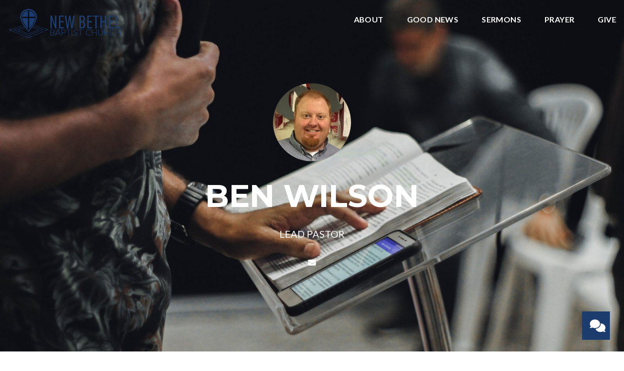

--- FILE ---
content_type: text/html; charset=UTF-8
request_url: https://newbethelbaptist.com/people/ben-wilson/
body_size: 9440
content:

<!DOCTYPE html><!--[if lt IE 7]> <html class="no-js lt-ie9 lt-ie8 lt-ie7" lang="en-US"> <![endif]--><!--[if IE 7]> <html class="no-js lt-ie9 lt-ie8" lang="en-US"> <![endif]--><!--[if IE 8]> <html class="no-js lt-ie9" lang="en-US"> <![endif]--><!--[if gt IE 8]><!--> <html class="no-js" lang="en-US"> <!--<![endif]--><head> <meta charset="utf-8"> <title>BEN WILSON | New Bethel Baptist Church</title> <meta name="viewport" content="width=device-width, initial-scale=1"> <link rel="profile" href="http://gmpg.org/xfn/11"> <link rel="pingback" href="https://newbethelbaptist.com/xmlrpc.php"> <link rel='dns-prefetch' href='//cdnjs.cloudflare.com'/><link rel='dns-prefetch' href='//nbbc.thechurchco.com'/><link rel='dns-prefetch' href='//s.w.org'/><link rel="alternate" type="application/rss+xml" title="New Bethel Baptist Church &raquo; BEN WILSON Person Feed" href="https://newbethelbaptist.com/people/ben-wilson/feed/"/> <script type="text/javascript">
			window._wpemojiSettings = {"baseUrl":"https:\/\/s.w.org\/images\/core\/emoji\/2.3\/72x72\/","ext":".png","svgUrl":"https:\/\/s.w.org\/images\/core\/emoji\/2.3\/svg\/","svgExt":".svg","source":{"wpemoji":"https:\/\/newbethelbaptist.com\/wp-includes\/js\/wp-emoji.js?ver=2.8.0","twemoji":"https:\/\/newbethelbaptist.com\/wp-includes\/js\/twemoji.js?ver=2.8.0"}};
			( function( window, document, settings ) {
	var src, ready, ii, tests;

	/*
	 * Create a canvas element for testing native browser support
	 * of emoji.
	 */
	var canvas = document.createElement( 'canvas' );
	var context = canvas.getContext && canvas.getContext( '2d' );

	/**
	 * Check if two sets of Emoji characters render the same.
	 *
	 * @param set1 array Set of Emoji characters.
	 * @param set2 array Set of Emoji characters.
	 * @returns {boolean} True if the two sets render the same.
	 */
	function emojiSetsRenderIdentically( set1, set2 ) {
		var stringFromCharCode = String.fromCharCode;

		// Cleanup from previous test.
		context.clearRect( 0, 0, canvas.width, canvas.height );
		context.fillText( stringFromCharCode.apply( this, set1 ), 0, 0 );
		var rendered1 = canvas.toDataURL();

		// Cleanup from previous test.
		context.clearRect( 0, 0, canvas.width, canvas.height );
		context.fillText( stringFromCharCode.apply( this, set2 ), 0, 0 );
		var rendered2 = canvas.toDataURL();

		return rendered1 === rendered2;
	}

	/**
	 * Detect if the browser supports rendering emoji or flag emoji. Flag emoji are a single glyph
	 * made of two characters, so some browsers (notably, Firefox OS X) don't support them.
	 *
	 * @since 4.2.0
	 *
	 * @param type {String} Whether to test for support of "flag" or "emoji".
	 * @return {Boolean} True if the browser can render emoji, false if it cannot.
	 */
	function browserSupportsEmoji( type ) {
		var isIdentical;

		if ( ! context || ! context.fillText ) {
			return false;
		}

		/*
		 * Chrome on OS X added native emoji rendering in M41. Unfortunately,
		 * it doesn't work when the font is bolder than 500 weight. So, we
		 * check for bold rendering support to avoid invisible emoji in Chrome.
		 */
		context.textBaseline = 'top';
		context.font = '600 32px Arial';

		switch ( type ) {
			case 'flag':
				/*
				 * Test for UN flag compatibility. This is the least supported of the letter locale flags,
				 * so gives us an easy test for full support.
				 *
				 * To test for support, we try to render it, and compare the rendering to how it would look if
				 * the browser doesn't render it correctly ([U] + [N]).
				 */
				isIdentical = emojiSetsRenderIdentically(
					[ 55356, 56826, 55356, 56819 ],
					[ 55356, 56826, 8203, 55356, 56819 ]
				);

				if ( isIdentical ) {
					return false;
				}

				/*
				 * Test for English flag compatibility. England is a country in the United Kingdom, it
				 * does not have a two letter locale code but rather an five letter sub-division code.
				 *
				 * To test for support, we try to render it, and compare the rendering to how it would look if
				 * the browser doesn't render it correctly (black flag emoji + [G] + [B] + [E] + [N] + [G]).
				 */
				isIdentical = emojiSetsRenderIdentically(
					[ 55356, 57332, 56128, 56423, 56128, 56418, 56128, 56421, 56128, 56430, 56128, 56423, 56128, 56447 ],
					[ 55356, 57332, 8203, 56128, 56423, 8203, 56128, 56418, 8203, 56128, 56421, 8203, 56128, 56430, 8203, 56128, 56423, 8203, 56128, 56447 ]
				);

				return ! isIdentical;
			case 'emoji':
				/*
				 * Emoji 5 has fairies of all genders.
				 *
				 * To test for support, try to render a new emoji (fairy, male), then compares
				 * it to how it would look if the browser doesn't render it correctly
				 * (fairy + male sign).
				 */
				isIdentical = emojiSetsRenderIdentically(
					[ 55358, 56794, 8205, 9794, 65039 ],
					[ 55358, 56794, 8203, 9794, 65039 ]
				);
				return ! isIdentical;
		}

		return false;
	}

	function addScript( src ) {
		var script = document.createElement( 'script' );

		script.src = src;
		script.defer = script.type = 'text/javascript';
		document.getElementsByTagName( 'head' )[0].appendChild( script );
	}

	tests = Array( 'flag', 'emoji' );

	settings.supports = {
		everything: true,
		everythingExceptFlag: true
	};

	for( ii = 0; ii < tests.length; ii++ ) {
		settings.supports[ tests[ ii ] ] = browserSupportsEmoji( tests[ ii ] );

		settings.supports.everything = settings.supports.everything && settings.supports[ tests[ ii ] ];

		if ( 'flag' !== tests[ ii ] ) {
			settings.supports.everythingExceptFlag = settings.supports.everythingExceptFlag && settings.supports[ tests[ ii ] ];
		}
	}

	settings.supports.everythingExceptFlag = settings.supports.everythingExceptFlag && ! settings.supports.flag;

	settings.DOMReady = false;
	settings.readyCallback = function() {
		settings.DOMReady = true;
	};

	if ( ! settings.supports.everything ) {
		ready = function() {
			settings.readyCallback();
		};

		if ( document.addEventListener ) {
			document.addEventListener( 'DOMContentLoaded', ready, false );
			window.addEventListener( 'load', ready, false );
		} else {
			window.attachEvent( 'onload', ready );
			document.attachEvent( 'onreadystatechange', function() {
				if ( 'complete' === document.readyState ) {
					settings.readyCallback();
				}
			} );
		}

		src = settings.source || {};

		if ( src.concatemoji ) {
			addScript( src.concatemoji );
		} else if ( src.wpemoji && src.twemoji ) {
			addScript( src.twemoji );
			addScript( src.wpemoji );
		}
	}

} )( window, document, window._wpemojiSettings );
		</script> <style type="text/css">img.wp-smiley,img.emoji { display: inline !important; border: none !important; box-shadow: none !important; height: 1em !important; width: 1em !important; margin: 0 .07em !important; vertical-align: -0.1em !important; background: none !important; padding: 0 !important;}</style><link rel='stylesheet' id='thechurchco-theme-css' href='https://newbethelbaptist.com/wp-content/themes/church-emphasis/assets/dist/css/site.min.css?ver=2.0.8' type='text/css' media='all'/><script type='text/javascript' src='https://v1staticassets.thechurchco.com/includes/js/jquery/jquery.js?ver=1.12.4'></script><script type='text/javascript' src='https://v1staticassets.thechurchco.com/includes/js/jquery/jquery-migrate.js?ver=1.4.1'></script><script type='text/javascript' src='https://newbethelbaptist.com/wp-content/themes/church-emphasis/assets/dist/js/modernizr.min.js?ver=2.8.3'></script><link rel='https://api.w.org/' href='https://newbethelbaptist.com/wp-json/'/><link rel="EditURI" type="application/rsd+xml" title="RSD" href="https://newbethelbaptist.com/xmlrpc.php?rsd"/><link rel="wlwmanifest" type="application/wlwmanifest+xml" href="https://newbethelbaptist.com/wp-includes/wlwmanifest.xml"/> <meta name="generator" content="THECHURCHCO 2.8.0"><link href='https://fonts.googleapis.com/css?family=Montserrat:400,700|Lato:400,700,300' rel='stylesheet' type='text/css'><link rel="stylesheet" id="thechurchco-customizer-css" href="/api/v1/branding.css?v=1.42" type="text/css" media="all"/><meta name="robots" content="noodp"/><meta property="og:image" content="https://thechurchco-production.s3.amazonaws.com/uploads/sites/2859/2023/05/Icon-White-with-Blue-Background.png"><meta property="og:title" content=" | New Bethel Baptist Church"><meta property="og:description" content="To Know Christ And Make Him Known"><meta property="og:site_name" content="New Bethel Baptist Church"><meta property="og:type" content="website"/><meta name="twitter:card" content="summary"/><meta name="twitter:description" content="To Know Christ And Make Him Known"/><meta name="twitter:title" content=" | New Bethel Baptist Church"/><meta name="twitter:image" content="https://thechurchco-production.s3.amazonaws.com/uploads/sites/2859/2023/05/Icon-White-with-Blue-Background.png"/> <script>

			(function(i,s,o,g,r,a,m){i['GoogleAnalyticsObject']=r;i[r]=i[r]||function(){
				(i[r].q=i[r].q||[]).push(arguments)},i[r].l=1*new Date();a=s.createElement(o),
				m=s.getElementsByTagName(o)[0];a.async=1;a.src=g;m.parentNode.insertBefore(a,m)
			})(window,document,'script','//www.google-analytics.com/analytics.js','ga');

			// This Site
							ga('create', "UA-189462557-1", 'auto');
				ga('send', 'pageview');
						
			
			// Global Tracking
			ga('create', "UA-73740581-4", {'name':'global'});
			ga('global.send', 'pageview');

		</script> <script async src="https://www.googletagmanager.com/gtag/js?id=G-XH16RT9B1H"></script> <script>
		window.dataLayer = window.dataLayer || [];
		function gtag(){dataLayer.push(arguments);}
		gtag('js', new Date());
		gtag('config', 'G-XH16RT9B1H',{'groups':'globaltracking'});
				</script> <script>

        var thechurchcoRecaptchas = [];

        // Recaptcha: Ninja
        var thechurchcoRecaptchaOnLoadCallback = function(){

            var $ = jQuery;
            var recaptchas = {};
            var rID = 0; 

            // Get All Ninja Forms

            $('.ninja-forms-cont').each(function(index){
                
                

                rID++;

                // Scope Form
                var $form = $(this);
                var form_id = $form.context.id+'_'+rID;

                // Tracking
                var tracking = $form.closest('[data-form-tracker]').attr('data-form-tracker');
               
                // Create Container
                var $container = $('<div class="field-wrap" data-tcc-google-recaptcha><div id="'+form_id+'_recaptcha">---RECAPTCHA---</div></div>');

                // Get Submit
                var $submitWrap = $form.find('.submit-wrap');

                // Check if we are in an Iframe or not.
                // Recaptchas don't work well in iFrames so we aren't going to use them.
                if ( self !== top ) {
                    // We need to pass the recaptcha check though so lets fake an answer.
                    var $fakeRecapcha = $('<input type="hidden" name="g-recaptcha-response" value="bypassrecaptcha" />');
                    $fakeRecapcha.insertBefore($submitWrap);
                    return;
                }


                // Insert
                $container.insertBefore($submitWrap)

                // Convert to ReCaptcha
                var wigdet = grecaptcha.render(form_id+'_recaptcha', {
                    'sitekey' : '6LdOFbYUAAAAANCAQ3n-0fCDwDEKpbUTRDCM1QBt',
                });

                thechurchcoRecaptchas.push(wigdet);

                // Clear Captcha on Submit
                $submitWrap.find('[type="submit"]').on('click',function(e){

                    // Track
                    var args = { 'send_to': 'globaltracking' }
                    if(tracking) {
                        gtag('event', tracking, {});
                        gtag('event', tracking, args);
                    }


                    // Reset
                    setTimeout(function(){
                        for(var i=0; i < thechurchcoRecaptchas.length; i++){
                            grecaptcha.reset(thechurchcoRecaptchas[i]);
                        }
                    },5000);
                })

            });

            // Signup Form.
            // if(window.Signup) window.Signup.setupGoogleRecaptcha();

        }

    </script> <link rel="icon" href="https://res.cloudinary.com/thechurchcoproduction/image/fetch/f_auto/https://thechurchco-production.s3.amazonaws.com/uploads/sites/2859/2023/05/cropped-Icon-White-with-Blue-Background-2-32x32.png" sizes="32x32"/><link rel="icon" href="https://res.cloudinary.com/thechurchcoproduction/image/fetch/f_auto/https://thechurchco-production.s3.amazonaws.com/uploads/sites/2859/2023/05/cropped-Icon-White-with-Blue-Background-2-192x192.png" sizes="192x192"/><link rel="apple-touch-icon-precomposed" href="https://res.cloudinary.com/thechurchcoproduction/image/fetch/f_auto/https://thechurchco-production.s3.amazonaws.com/uploads/sites/2859/2023/05/cropped-Icon-White-with-Blue-Background-2-180x180.png"/><meta name="msapplication-TileImage" content="https://res.cloudinary.com/thechurchcoproduction/image/fetch/f_auto/https://thechurchco-production.s3.amazonaws.com/uploads/sites/2859/2023/05/cropped-Icon-White-with-Blue-Background-2-270x270.png"/> <style type="text/css" id="wp-custom-css"> .force-square .row-column.image-type-circle .image { max-width: none;}.force-square .row-column.image-type-circle .image img { border-radius: 0;}/** Single Column Text Column **/@media (min-width: 768px){.text-columns-row .row-content .text-column-text.column-twelve { width: 62.66667%; margin-left: 18.66667%; margin-right: 2%; }}.wide-text-column.text-columns-row .row-content .text-column-text.column-twelve { width: 96%; margin-left: 2%; margin-right: 2%;}/* My Favorite Upgrades :) */.row .row-text,.row-column p{ opacity: 1;}.row-header .row-title:after { display: none;}.row-header .row-title { font-size: 2.5em; margin-bottom: 0;}.row-header .row-text { margin-top: 0;}.row-header .row-defaults { -ms-transform: translateY(0vh) !important; transform: translateY(0vh) !important;}header .header-title, header .header-subtitle { font-weight: bold !important;}header .header-text { font-weight: 500;}h1, h2, h3, h4, h5, h6, header .header-title, header .header-subtitle { text-transform: none; letter-spacing: 0; }header.no-image { height: auto; position: initial; z-index: 20; padding-top: 3em; padding-bottom: 3em; }header.no-image .header-content { position: relative; top: 0; transform: none; padding-bottom: 2em; padding-top: 2em; float: left; width: 100%; }.row.-no-defaults.image-type-imageonly { padding-top: 0;}.card .author .author-profile-picture img { display: none; }/** MENU FIX ***/ul.menu-primary > li ul { min-width: 200px; font-size: 0.75em; }ul.menu-primary > li ul li > a { color: black !important; background-color: white; padding: 1em; transition: all 0.5s cubic-bezier(0.33, 0, 0.19, 1) !important; }ul.menu-primary > li ul li > a:hover { opacity: 1 !important; padding-left: 2em !important;}ul.menu-primary > li ul li:first-child a { border-top-left-radius: 0.25em; border-top-right-radius: 0.25em;}ul.menu-primary > li ul li:last-child a { border-bottom-left-radius: 0.25em; border-bottom-right-radius: 0.25em;}.column-left .row-column { text-align: left;}@media (max-width: 768px){ .row-header .row-title { font-size: 2em; }}/* Accordion */.lightbg .accordion-wrap .title { background-color: #FAFAFA; padding: 1.5em;}.lightbg .accordion-wrap .body { margin-top: 1em;}.lightbg .accordion-wrap { margin-bottom: 1em;}.darkbg .accordion-wrap { margin-bottom: 1em;}.darkbg .accordion-wrap .title { background-color: #FFF; padding: 1.5em;}.darkbg .accordion-wrap .body { margin-top: 1em;}.row .row-title { text-transform: uppercase; } </style> </head><body class="archive tax-people term-ben-wilson term-9"><main class="tcc-main-content"> <div class="top-bar navigation-display-transparent scroll"> <div class="top-bar-container"> <div class="logo logo-landscape medium"><a href="/"><img src="https://thechurchco-production.s3.amazonaws.com/uploads/sites/2859/2023/06/Horizontal-Logo-Blue-with-Transparent-1.png" loading="lazy"></a></div> <nav class="primary"> <ul id="menu-main-menu-1" class="menu-primary"><li class="menu-item menu-item-type-post_type menu-item-object-page menu-item-has-children menu-item-50"><a href="https://newbethelbaptist.com/about/">About</a><ul class="sub-menu"> <li class="menu-item menu-item-type-custom menu-item-object-custom menu-item-48"><a href="/#times">Service Times</a></li> <li class="menu-item menu-item-type-post_type menu-item-object-page menu-item-187"><a href="https://newbethelbaptist.com/beliefs/">Beliefs</a></li> <li class="menu-item menu-item-type-post_type menu-item-object-page menu-item-186"><a href="https://newbethelbaptist.com/leadership/">Leadership</a></li></ul></li><li class="menu-item menu-item-type-post_type menu-item-object-page menu-item-728"><a href="https://newbethelbaptist.com/goodnews/">Good News</a></li><li class="menu-item menu-item-type-post_type menu-item-object-page menu-item-425"><a href="https://newbethelbaptist.com/sermons/">Sermons</a></li><li class="menu-item menu-item-type-post_type menu-item-object-page menu-item-183"><a href="https://newbethelbaptist.com/prayer/">Prayer</a></li><li class="menu-item menu-item-type-post_type menu-item-object-page menu-item-182"><a href="https://newbethelbaptist.com/give/">Give</a></li></ul> </nav> <nav class="mobile"> <ul id="menu-main-menu-2" class="menu-mobile"><li class="menu-item menu-item-type-post_type menu-item-object-page menu-item-has-children menu-item-50"><a href="https://newbethelbaptist.com/about/">About</a><ul class="sub-menu"> <li class="menu-item menu-item-type-custom menu-item-object-custom menu-item-48"><a href="/#times">Service Times</a></li> <li class="menu-item menu-item-type-post_type menu-item-object-page menu-item-187"><a href="https://newbethelbaptist.com/beliefs/">Beliefs</a></li> <li class="menu-item menu-item-type-post_type menu-item-object-page menu-item-186"><a href="https://newbethelbaptist.com/leadership/">Leadership</a></li></ul></li><li class="menu-item menu-item-type-post_type menu-item-object-page menu-item-728"><a href="https://newbethelbaptist.com/goodnews/">Good News</a></li><li class="menu-item menu-item-type-post_type menu-item-object-page menu-item-425"><a href="https://newbethelbaptist.com/sermons/">Sermons</a></li><li class="menu-item menu-item-type-post_type menu-item-object-page menu-item-183"><a href="https://newbethelbaptist.com/prayer/">Prayer</a></li><li class="menu-item menu-item-type-post_type menu-item-object-page menu-item-182"><a href="https://newbethelbaptist.com/give/">Give</a></li></ul> <div class="menu-mobile-handle-container"> <span class="menu-mobile-handle-top"></span> <span class="menu-mobile-handle-middle"></span> <span class="menu-mobile-handle-bottom"></span> </div> </nav> </div></div> <header class="author imagebg" style="background-image:url(https://thechurchco-production.s3.amazonaws.com/uploads/sites/2859/2016/03/2wGjjX8Qb-g-1688x1125.jpg);"> <div class="container"> <div class="header-content"> <div class="profile-pic"> <img src="https://thechurchco-production.s3.amazonaws.com/uploads/sites/2859/2020/09/S3FaNbv6RUfFftCq78zhHZJ0R3JIv2qUxtjuPR0d-800x800.jpeg" loading="lazy"> </div> <h6 class="header-title">BEN WILSON</h6> <div class="header-text">LEAD PASTOR</div> <div class="social-media"> <a href="mailto:ben@newbethelbaptist.com" aria-label="Contact BEN WILSON via email"> <span class="icon-mail" aria-hidden="true"></span> <span class="sr-only">Contact BEN WILSON via email</span> </a> </div> </div> </div> </header> <section class="row lightbg"> <div class="container"> <div class="post-content"> <h3>BEN</h3> <p>Ben accepted the call to be the Senior Pastor at New Bethel Baptist Church in August 2020. He has spent over a decade in pastoral ministry and knows his call is to preach and teach the Word of God and to shepherd others. Ben loves to see new believers take their first steps in Christ and enjoys walking along side believers as they fulfill the Great Commission!</p><p>Originally from New Richmond, OH ,Ben graduated from Miami University with a Bachelor of Arts degree in History and a minor in Political Analysis. He graduated with a Masters of Divinity from Asbury Seminary in 2007.</p><p>Ben has been married to his wife, Stephanie, since 2007 and God has blessed them with two beautiful daughters, Claire and Aubrey. As a family, they enjoy movie nights, spending time with their Labrador, Rosie, being with their family and friends, and singing in the car.</p><p>Additional facts about Ben:</p><p>*He’s is a fraternal twin.</p><p>*He enjoys cooking.</p><p>*He loves Karaoke.</p><p>*He is prouder of his kids than they will ever know.</p><p>*He is the son of two school teachers.</p><p>*He loves Cincinnati sports,</p><p>so he spends most of every sports season broken-hearted.</p> </div> </div> </section> <section class="row darkbg posts-loop-row"> <div class="container"> <div class="posts-loop"> <article class="card podcasts"> <a href="https://newbethelbaptist.com/episode/great-power-and-great-grace/"> <div class="image"> <img alt="Featured Image" src="https://thechurchco-production.s3.amazonaws.com/uploads/sites/2859/2026/01/Title-Slide-Trust-And-Obey.jpg" loading="lazy"> </div> <div class="content"> <h6>Great Power And Great Grace</h6> <p class="event-date">January 4, 2026</p> <div class="excerpt"></div> <div class="author"> <div class="author-profile-picture"> <div class="author-profile-picture"> <a href="https://newbethelbaptist.com/people/ben-wilson/"><img src="https://thechurchco-production.s3.amazonaws.com/uploads/sites/2859/2020/09/S3FaNbv6RUfFftCq78zhHZJ0R3JIv2qUxtjuPR0d-400x400.jpeg" loading="lazy"></a> </div> </div></div> </div> </a></article> <article class="card podcasts"> <a href="https://newbethelbaptist.com/episode/our-peace/"> <div class="image"> <img alt="Featured Image" src="https://thechurchco-production.s3.amazonaws.com/uploads/sites/2859/2025/12/Title-Slide-Behold-The-King.jpg" loading="lazy"> </div> <div class="content"> <h6>Our Peace</h6> <p class="event-date">December 28, 2025</p> <div class="excerpt"></div> <div class="author"> <div class="author-profile-picture"> <div class="author-profile-picture"> <a href="https://newbethelbaptist.com/people/ben-wilson/"><img src="https://thechurchco-production.s3.amazonaws.com/uploads/sites/2859/2020/09/S3FaNbv6RUfFftCq78zhHZJ0R3JIv2qUxtjuPR0d-400x400.jpeg" loading="lazy"></a> </div> </div></div> </div> </a></article> <article class="card podcasts"> <a href="https://newbethelbaptist.com/episode/our-love/"> <div class="image"> <img alt="Featured Image" src="https://thechurchco-production.s3.amazonaws.com/uploads/sites/2859/2025/12/Title-Slide-Behold-The-King.jpg" loading="lazy"> </div> <div class="content"> <h6>Our Love</h6> <p class="event-date">December 21, 2025</p> <div class="excerpt"></div> <div class="author"> <div class="author-profile-picture"> <div class="author-profile-picture"> <a href="https://newbethelbaptist.com/people/ben-wilson/"><img src="https://thechurchco-production.s3.amazonaws.com/uploads/sites/2859/2020/09/S3FaNbv6RUfFftCq78zhHZJ0R3JIv2qUxtjuPR0d-400x400.jpeg" loading="lazy"></a> </div> </div></div> </div> </a></article> <article class="card podcasts"> <a href="https://newbethelbaptist.com/episode/king-2/"> <div class="image"> <img alt="Featured Image" src="https://thechurchco-production.s3.amazonaws.com/uploads/sites/2859/2025/10/Title-Slide-David.jpg" loading="lazy"> </div> <div class="content"> <h6>King</h6> <p class="event-date">November 30, 2025</p> <div class="excerpt"></div> <div class="author"> <div class="author-profile-picture"> <div class="author-profile-picture"> <a href="https://newbethelbaptist.com/people/ben-wilson/"><img src="https://thechurchco-production.s3.amazonaws.com/uploads/sites/2859/2020/09/S3FaNbv6RUfFftCq78zhHZJ0R3JIv2qUxtjuPR0d-400x400.jpeg" loading="lazy"></a> </div> </div></div> </div> </a></article> <article class="card podcasts"> <a href="https://newbethelbaptist.com/episode/repentant/"> <div class="image"> <img alt="Featured Image" src="https://thechurchco-production.s3.amazonaws.com/uploads/sites/2859/2025/10/Title-Slide-David.jpg" loading="lazy"> </div> <div class="content"> <h6>Repentant</h6> <p class="event-date">November 23, 2025</p> <div class="excerpt"></div> <div class="author"> <div class="author-profile-picture"> <div class="author-profile-picture"> <a href="https://newbethelbaptist.com/people/ben-wilson/"><img src="https://thechurchco-production.s3.amazonaws.com/uploads/sites/2859/2020/09/S3FaNbv6RUfFftCq78zhHZJ0R3JIv2qUxtjuPR0d-400x400.jpeg" loading="lazy"></a> </div> </div></div> </div> </a></article> <article class="card podcasts"> <a href="https://newbethelbaptist.com/episode/sinner/"> <div class="image"> <img alt="Featured Image" src="https://thechurchco-production.s3.amazonaws.com/uploads/sites/2859/2025/10/Title-Slide-David.jpg" loading="lazy"> </div> <div class="content"> <h6>Sinner</h6> <p class="event-date">November 16, 2025</p> <div class="excerpt"></div> <div class="author"> <div class="author-profile-picture"> <div class="author-profile-picture"> <a href="https://newbethelbaptist.com/people/ben-wilson/"><img src="https://thechurchco-production.s3.amazonaws.com/uploads/sites/2859/2020/09/S3FaNbv6RUfFftCq78zhHZJ0R3JIv2qUxtjuPR0d-400x400.jpeg" loading="lazy"></a> </div> </div></div> </div> </a></article> <article class="card podcasts"> <a href="https://newbethelbaptist.com/episode/merciful/"> <div class="image"> <img alt="Featured Image" src="https://thechurchco-production.s3.amazonaws.com/uploads/sites/2859/2025/10/Title-Slide-David.jpg" loading="lazy"> </div> <div class="content"> <h6>Merciful</h6> <p class="event-date">November 9, 2025</p> <div class="excerpt"></div> <div class="author"> <div class="author-profile-picture"> <div class="author-profile-picture"> <a href="https://newbethelbaptist.com/people/ben-wilson/"><img src="https://thechurchco-production.s3.amazonaws.com/uploads/sites/2859/2020/09/S3FaNbv6RUfFftCq78zhHZJ0R3JIv2qUxtjuPR0d-400x400.jpeg" loading="lazy"></a> </div> </div></div> </div> </a></article> <article class="card podcasts"> <a href="https://newbethelbaptist.com/episode/hunted/"> <div class="image"> <img alt="Featured Image" src="https://thechurchco-production.s3.amazonaws.com/uploads/sites/2859/2025/10/Title-Slide-David.jpg" loading="lazy"> </div> <div class="content"> <h6>Hunted</h6> <p class="event-date">November 2, 2025</p> <div class="excerpt"></div> <div class="author"> <div class="author-profile-picture"> <div class="author-profile-picture"> <a href="https://newbethelbaptist.com/people/ben-wilson/"><img src="https://thechurchco-production.s3.amazonaws.com/uploads/sites/2859/2020/09/S3FaNbv6RUfFftCq78zhHZJ0R3JIv2qUxtjuPR0d-400x400.jpeg" loading="lazy"></a> </div> </div></div> </div> </a></article> <article class="card podcasts"> <a href="https://newbethelbaptist.com/episode/friend/"> <div class="image"> <img alt="Featured Image" src="https://thechurchco-production.s3.amazonaws.com/uploads/sites/2859/2025/10/Title-Slide-David.jpg" loading="lazy"> </div> <div class="content"> <h6>Friend</h6> <p class="event-date">October 26, 2025</p> <div class="excerpt"></div> <div class="author"> <div class="author-profile-picture"> <div class="author-profile-picture"> <a href="https://newbethelbaptist.com/people/ben-wilson/"><img src="https://thechurchco-production.s3.amazonaws.com/uploads/sites/2859/2020/09/S3FaNbv6RUfFftCq78zhHZJ0R3JIv2qUxtjuPR0d-400x400.jpeg" loading="lazy"></a> </div> </div></div> </div> </a></article> </div> <div class="posts-loop-pagination"> <a class="button pagination-next" href="https://newbethelbaptist.com/people/ben-wilson/page/2/" >More posts &raquo;</a> </div> </div> </section> <footer class="default row icon-columns-row" id="contact"> <div class="container"> <div class="contact-wrap"> <div class="row-column column-three"> <p> <a href="mailto:contactnbbc@newbethelbaptist.com" aria-label="Contact us via email"> <span class="icon icon-mail" aria-hidden="true"></span> <span class="sr-only">Contact us via email</span> </a> </p> <h6>Email</h6> <p><a href="mailto:contactnbbc@newbethelbaptist.com">contactnbbc@newbethelbaptist.com</a></p> </div> <div class="row-column column-three"> <p> <a href="tel:513-531-7007" aria-label="Call us at 513-531-7007"> <span class="icon icon-phone" aria-hidden="true"></span> <span class="sr-only">Call us at 513-531-7007</span> </a> </p> <h6>Call</h6> <p><a href="tel:513-531-7007">513-531-7007</a></p> </div> <div class="row-column column-three"> <p> <a href="https://www.google.com/maps/place/2400 Norwood Ave, Norwood, OH, USA/@39.1643277,-84.4461759,17z" target="_blank" aria-label="View map of our location"> <span class="icon icon-location" aria-hidden="true"></span> <span class="sr-only">View map of our location</span> </a> </p> <h6>Find Us</h6> <p><a href="https://www.google.com/maps/place/2400 Norwood Ave, Norwood, OH, USA/@39.1643277,-84.4461759,17z" target="_blank">2400 Norwood Ave.</a></p> </div> <div class="row-column column-three"> <p> <a href="#pcogiving" target="_blank" aria-label="Give online"> <span class="icon icon-credit-card" aria-hidden="true"></span> <span class="sr-only">Give online</span> </a> </p> <h6>Giving</h6> <p><a href="#pcogiving" target="_blank">Give Online</a></p> </div> </div> <div class="social"> <a target="_blank" href="https://facebook.com/newbethelnorwood"><span class="icon-facebook"></span></a> <a target="_blank" href="https://instagram.com/newbethelnorwood"><span class="icon-instagram"></span></a> <a target="_blank" href="https://www.youtube.com/channel/UCQOHzC9vuT_i84RyirG5MdQ"><span class="icon-play"></span></a> </div> <div class="footer-nav"> </div> <div class="copyright">&copy; 2026 New Bethel Baptist Church</div> </div> <div class="rep-platform"><a target="_blank" href="https://thechurchco.com/?utm_source=v1site&utm_medium=newbethelbaptist.com&utm_campaign=footer&utm_id=footer">The Church Co</a></div> </footer> <TCCAnnouncements site="https://newbethelbaptist.com" theme="emphasis" pid="2619" time="6000"> </TCCAnnouncements> <script>
		function nativePostMessage(action, data){
			if (!window.parent) return;
			var customData = { action, data };
			window.parent.postMessage(JSON.parse(JSON.stringify(customData)), '*')
		}

		var TCCBroadcastResize = function(){setTimeout(function(){if(!window.parent) return;window.parent.postMessage(JSON.parse(JSON.stringify({action:'RESIZE_PARENT',data: {height: document.documentElement.offsetHeight,origin: window.location.href}})), '*')},250)}
		document.addEventListener("DOMContentLoaded", function(){TCCBroadcastResize();});
		function inIframe(){
			try {
				return window.self !== window.top;
			} catch (e) {
				return true;
			}
		}

		// Some embeds aren't part of web components we need to resize on an interval
		if(inIframe()){

			// On Load
			nativePostMessage('RESIZE_PARENT', {height: document.documentElement.offsetHeight,origin: window.location.href})
			
			// Every Three Seconds
			setInterval(function(){nativePostMessage('RESIZE_PARENT', {height: document.documentElement.offsetHeight,origin: window.location.href})},3000)
			
		}


		</script> <div class="messenger" data-messenger> <div class="body"> <div class="intro"> <div class="title">How Can We Help?</div> <div class="text">We would love to help you feel right at home! Is there anything we can help with or pray for?</div> </div> <div class="form"> <div id="ninja_forms_form_1_cont" class="ninja-forms-cont"> <div id="ninja_forms_form_1_wrap" class="ninja-forms-form-wrap"> <div id="ninja_forms_form_1_response_msg" class="ninja-forms-response-msg "></div> <form id="ninja_forms_form_1" enctype="multipart/form-data" method="post" action="https://newbethelbaptist.com/wp-admin/admin-ajax.php?action=ninja_forms_ajax_submit" class="ninja-forms-form"> <input type="hidden" id="_wpnonce" name="_wpnonce" value="70fcc8977e"/><input type="hidden" name="_wp_http_referer" value="/people/ben-wilson/"/> <input type="hidden" name="_ninja_forms_display_submit" value="1"> <input type="hidden" name="_form_id" id="_form_id" value="1"> <div class="hp-wrap"> <label>If you are a human and are seeing this field, please leave it blank. <input type="text" name="_mfroW"> <input type="hidden" value="_mfroW" name="_hp_name"> </label> </div> <div id="ninja_forms_form_1_all_fields_wrap" class="ninja-forms-all-fields-wrap"> <div class="ninja-forms-required-items">Fields marked with an <span class="ninja-forms-req-symbol">*</span> are required</div> <div class="field-wrap text-wrap label-above" id="ninja_forms_field_1_div_wrap" data-visible="1"> <input type="hidden" id="ninja_forms_field_1_type" value="text"> <label for="ninja_forms_field_1" id="ninja_forms_field_1_label" >Name <span class='ninja-forms-req-symbol'><strong>*</strong></span> </label> <input id="ninja_forms_field_1" data-mask="" data-input-limit="" data-input-limit-type="" data-input-limit-msg="" name="ninja_forms_field_1" type="text" class="ninja-forms-field ninja-forms-req " rel="1" /> <div id="ninja_forms_field_1_error" style="display:none;" class="ninja-forms-field-error"> </div> </div> <div class="field-wrap text-wrap label-above" id="ninja_forms_field_2_div_wrap" data-visible="1"> <input type="hidden" id="ninja_forms_field_2_type" value="text"> <label for="ninja_forms_field_2" id="ninja_forms_field_2_label" >Email <span class='ninja-forms-req-symbol'><strong>*</strong></span> </label> <input id="ninja_forms_field_2" data-mask="" data-input-limit="" data-input-limit-type="" data-input-limit-msg="" name="ninja_forms_field_2" type="text" class="ninja-forms-field ninja-forms-req email " rel="2" /> <div id="ninja_forms_field_2_error" style="display:none;" class="ninja-forms-field-error"> </div> </div> <div class="field-wrap textarea-wrap label-above" id="ninja_forms_field_3_div_wrap" data-visible="1"> <input type="hidden" id="ninja_forms_field_3_type" value="textarea"> <label for="ninja_forms_field_3" id="ninja_forms_field_3_label" >Message <span class='ninja-forms-req-symbol'><strong>*</strong></span> </label> <textarea name="ninja_forms_field_3" id="ninja_forms_field_3" class="ninja-forms-field ninja-forms-req" rel="3" data-input-limit="" data-input-limit-type="" data-input-limit-msg=""></textarea> <div id="ninja_forms_field_3_error" style="display:none;" class="ninja-forms-field-error"> </div> </div> <div class="field-wrap submit-wrap label-above" id="ninja_forms_field_5_div_wrap" data-visible="1"> <input type="hidden" id="ninja_forms_field_5_type" value="submit"> <div id="nf_submit_1"> <input type="submit" name="_ninja_forms_field_5" class="ninja-forms-field " id="ninja_forms_field_5" value="Send" rel="5" > </div> <div id="nf_processing_1" style="display:none;"> <input type="submit" name="_ninja_forms_field_5" class="ninja-forms-field " id="ninja_forms_field_5" value="Processing" rel="5" disabled> </div> <div id="ninja_forms_field_5_error" style="display:none;" class="ninja-forms-field-error"> </div> </div> </div> </form> </div> </div> </div> </div> <a href="#0" class="trigger button"><span class="icon-chat"></span></a></div> <script src="https://js.churchcenter.com/modal/v1"></script> <script>

		jQuery(document).ready(function($) {
			
			// Giving Modal
			$('[href="#pcogiving"]').on('click',function(e){
				e.preventDefault();
				ChurchCenterModal.open('https://newbethelbaptist.churchcenter.com/giving');
			})

		});


		</script> <script src="https://www.google.com/recaptcha/api.js?onload=thechurchcoRecaptchaOnLoadCallback&render=explicit" async defer></script><link rel='stylesheet' id='ninja-forms-display-css' href='https://newbethelbaptist.com/wp-content/plugins/ninja-forms/deprecated/css/ninja-forms-display.css?nf_ver=3.1.4&#038;ver=tcc2.8.0' type='text/css' media='all'/><link rel='stylesheet' id='jquery-qtip-css' href='https://newbethelbaptist.com/wp-content/plugins/ninja-forms/deprecated/css/qtip.css?ver=tcc2.8.0' type='text/css' media='all'/><link rel='stylesheet' id='jquery-rating-css' href='https://newbethelbaptist.com/wp-content/plugins/ninja-forms/deprecated/css/jquery.rating.css?ver=tcc2.8.0' type='text/css' media='all'/><script type='text/javascript' src='https://cdnjs.cloudflare.com/ajax/libs/jquery-cookie/1.4.1/jquery.cookie.min.js?ver=1.4.1'></script><script type='text/javascript' src='https://newbethelbaptist.com/wp-content/plugins/thechurchco/plugins/messenger/assets/messenger.js?ver=1.0'></script><script type='text/javascript' src='https://newbethelbaptist.com/wp-content/themes/church-emphasis/assets/dist/js/site.js?ver=2.0.8'></script><script type='text/javascript' src='https://v1staticassets.thechurchco.com/includes/js/wp-embed.js?ver=tcc2.8.0'></script><script type='text/javascript' src='https://v1staticassets.thechurchco.com/includes/js/jquery/jquery.form.js?ver=4.2.1'></script><script type='text/javascript' src='https://v1staticassets.thechurchco.com/includes/js/underscore.min.js?ver=1.8.3'></script><script type='text/javascript' src='https://v1staticassets.thechurchco.com/includes/js/backbone.min.js?ver=1.2.3'></script><script type='text/javascript'>
/* <![CDATA[ */
var ninja_forms_settings = {"ajax_msg_format":"inline","password_mismatch":"The passwords provided do not match.","plugin_url":"https:\/\/newbethelbaptist.com\/wp-content\/plugins\/ninja-forms\/deprecated\/","datepicker_args":{"dateFormat":"dd\/mm\/yy"},"currency_symbol":"$","date_format":"dd\/mm\/yy"};
var thousandsSeparator = ",";
var decimalPoint = ".";
var ninja_forms_form_1_settings = {"ajax":"1","hide_complete":"1","clear_complete":"1"};
var ninja_forms_form_1_calc_settings = {"calc_value":"","calc_fields":[]};
var ninja_forms_password_strength = {"empty":"Strength indicator","short":"Very weak","bad":"Weak","good":"Medium","strong":"Strong","mismatch":"Mismatch"};
/* ]]> */
</script><script type='text/javascript' src='https://newbethelbaptist.com/wp-content/plugins/ninja-forms/deprecated/js/min/ninja-forms-display.min.js?nf_ver=3.1.4&#038;ver=tcc2.8.0'></script> </main></body></html>
<!--compressed, size saved 5.56%. From 41925 bytes, now 39596 bytes-->

--- FILE ---
content_type: text/css; charset: UTF-8;charset=UTF-8
request_url: https://newbethelbaptist.com/api/v1/branding.css?v=1.42
body_size: 1908
content:
:root { --brand-color:#1d3c6e;  --brand-color-darkened:#152a4d;  --brand-color-lightened:#61779a;  --dark-color:#e8e8e8;  --dark-color-darkened:#a3a3a3;  --dark-color-lightened:#efefef;  --brand-text-color:#ffffff;  --brand-text-color-darkened:#b3b3b3;  --brand-text-color-lightened:#ffffff;  --secondary-color:#ffffff;  --secondary-color-darkened:#b3b3b3;  --secondary-color-lightened:#ffffff;  --secondary-text-color:#1d3c6e;  --secondary-text-color-darkened:#152a4d;  --secondary-text-color-lightened:#61779a;  --tertiary-color:#000000;  --tertiary-color-darkened:#000000;  --tertiary-color-lightened:#4d4d4d;  --tertiary-text-color:#ffffff;  --tertiary-text-color-darkened:#b3b3b3;  --tertiary-text-color-lightened:#ffffff;  --body-font:'Lato', sans-serif;  --heading-font:'Montserrat', sans-serif;  ; }/**
 * Customizer Overrides: Emphasis
 **/


/*
// ------------------------------------
// Fonts
// ------------------------------------
*/

body, p { font-family: 'Lato', sans-serif; font-weight: @thechurchsite_body_weight; }

h1,h2,h3,h4,h5,h6,blockquote,header .header-title { font-family: 'Montserrat', sans-serif;  ; font-weight: @thechurchsite_heading_weight; }

header.default.-search form input { font-family: 'Montserrat', sans-serif;  ; font-weight:@thechurchsite_heading_weight; }




/*
// ------------------------------------
// Primary Color
// ------------------------------------
*/

button.primary,
.button-primary,
input.button-primary,
input[type="submit"] {
	color: #1d3c6e;
	box-shadow: inset 0 0 0 2px #1d3c6e;
}

button.primary:after,
.button-primary:after,
input.button-primary:after,
input[type="submit"]:after,
button.primary:before,
.button-primary:before,
input.button-primary:before,
input[type="submit"]:before {

	background-color: #1d3c6e;

}


/* Hover no span */
button.primary:hover,
.button-primary:hover,
input.button-primary:hover,
input[type="submit"]:hover {
	color: #ffffff;

}

button.primary:hover span,
.button-primary:hover span,
input.button-primary:hover span,
input[type="submit"]:hover span {
	color: #ffffff;

}

input[type="submit"],
input[type="button"],
input[type="reset"] {

	color: #1d3c6e;
	/*border-color: #1d3c6e !important;*/
	font-family: 'Lato', sans-serif;
	font-weight: @thechurchsite_body_weight;
	box-shadow: inset 0 0 0 2px #1d3c6e;

}

/*
// ------------------------------------
// Cards
// ------------------------------------
*/
.card:after { background-color: #1d3c6e; }


/*
// ------------------------------------
// Form Inputs
// ------------------------------------
*/


textarea:focus,
input[type="text"]:focus,
input[type="password"]:focus,
input[type="datetime"]:focus,
input[type="datetime-local"]:focus,
input[type="date"]:focus,
input[type="month"]:focus,
input[type="time"]:focus,
input[type="week"]:focus,
input[type="number"]:focus,
input[type="email"]:focus,
input[type="url"]:focus,
input[type="search"]:focus,
input[type="tel"]:focus,
input[type="image"]:focus,
input[type="color"]:focus,
select:focus {

	border-bottom: 2px solid #1d3c6e;

}


.imagebg textarea:focus,
.imagebg input[type="text"]:focus,
.imagebg input[type="password"]:focus,
.imagebg input[type="datetime"]:focus,
.imagebg input[type="datetime-local"]:focus,
.imagebg input[type="date"]:focus,
.imagebg input[type="month"]:focus,
.imagebg input[type="time"]:focus,
.imagebg input[type="week"]:focus,
.imagebg input[type="number"]:focus,
.imagebg input[type="email"]:focus,
.imagebg input[type="url"]:focus,
.imagebg input[type="search"]:focus,
.imagebg input[type="tel"]:focus,
.imagebg input[type="image"]:focus,
.imagebg input[type="color"]:focus,
.imagebg select:focus {

	border-bottom: 2px solid #FFF;

}


a { color: #1d3c6e; }

/*
// ------------------------------------
// Row Colors
// ------------------------------------
*/

.row .row-title:after,
.quote-row .source:after { background-color: #1d3c6e; }

.lightbg { background-color: @thechurchsite_row_light_color; color: @thechurchsite_row_light_text_color; }
.lightbg .button-outlined { box-shadow: inset 0 0 0 2px @thechurchsite_row_light_text_color; color: @thechurchsite_row_light_text_color; }
.lightbg .button-outlined:after { background: @thechurchsite_row_light_text_color; }
.lightbg .button-outlined:hover span { color: @thechurchsite_row_light_color; }
.lightbg .row-column a .icon { color: @thechurchsite_row_light_text_color; }

.darkbg  { background-color: #e8e8e8; color: @thechurchsite_row_dark_text_color; }
.darkbg .button-outlined { box-shadow: inset 0 0 0 2px @thechurchsite_row_dark_text_color; color: @thechurchsite_row_dark_text_color; }
.darkbg .button-outlined:after { background: @thechurchsite_row_dark_text_color; }
.darkbg .button-outlined:hover span { color: #e8e8e8; }
.darkbg .row-column a .icon { color: @thechurchsite_row_dark_text_color; }

.brandbg { background-color: #1d3c6e; color: #ffffff; }
.brandbg .button-outlined { box-shadow: inset 0 0 0 2px #ffffff; color: #ffffff; }
.brandbg .button-outlined:after { background: #ffffff; }
.brandbg .row-column a .icon { color: #ffffff; }
.brandbg a { color: currentColor; font-weight: bold; }
.brandbg .button-primary,
.brandbg input[type="submit"],
.brandbg button.primary { box-shadow: inset 0 0 0 2px #ffffff; color: #ffffff; }
.brandbg .button-primary:after { background: #ffffff; }
.brandbg .button-primary:hover { color: #1d3c6e; }
.brandbg .button-primary:hover span { color: #1d3c6e; }
.brandbg .button-outlined:hover { color: #1d3c6e; }
.brandbg .button-outlined:hover span { color: #1d3c6e; }

.secondbg { background-color: #ffffff; color: #1d3c6e; }
.secondbg .button-outlined { box-shadow: inset 0 0 0 2px #1d3c6e; color: #1d3c6e; }
.secondbg .button-outlined:after { background: #1d3c6e; }
.secondbg .row-column a .icon { color: #1d3c6e; }
.secondbg a { color: currentColor; font-weight: bold; }
.secondbg .button-primary,
.secondbg input[type="submit"],
.secondbg button.primary { box-shadow: inset 0 0 0 2px #1d3c6e; color: #1d3c6e; }
.secondbg .button-primary span { color: #ffffff; }
.secondbg .button-primary:after { background: #1d3c6e; }
.secondbg .button-primary:hover { color: #ffffff; }
.secondbg .button-primary:hover span { color: #ffffff; }
.secondbg .button-outlined:hover { color: #ffffff; }
.secondbg .button-outlined:hover span { color: #ffffff; }

.thirdbg { background-color: #000000; color: #ffffff; }
.thirdbg .button-outlined { box-shadow: inset 0 0 0 2px #ffffff; color: #ffffff; }
.thirdbg .button-outlined:after { background: #ffffff; }
.thirdbg .row-column a .icon { color: #ffffff; }
.thirdbg a { color: currentColor; font-weight: bold; }
.thirdbg .button-primary,
.thirdbg input[type="submit"],
.thirdbg button.primary { box-shadow: inset 0 0 0 2px #ffffff; color: #ffffff; }
.thirdbg .button-primary span { color: #000000; }
.thirdbg .button-primary:after { background: #ffffff; }
.thirdbg .button-primary:hover { color: #000000; }
.thirdbg .button-primary:hover span { color: #000000; }
.thirdbg .button-outlined:hover { color: #000000; }
.thirdbg .button-outlined:hover span { color: #000000; }


.imagebg .button-primary {

	box-shadow: inset 0 0 0 2px white;
	color: black;


}

.imagebg .button-primary:hover {
	color: #1d3c6e;
}

.imagebg .button-primary:hover span { color: #1d3c6e; }

header.no-image { background-color: @thechurchsite_row_light_color; color: @thechurchsite_row_light_text_color; }

/*
// ------------------------------------
// Top bar
// ------------------------------------
*/

.top-bar nav.primary ul[class*="menu-"] li a,
.top-bar nav.mobile .menu-mobile a { color: @thechurchsite_navbar_link_color; }

.top-bar nav.primary ul[class*="menu-"] li a:hover,
.top-bar nav.mobile .menu-mobile a:hover { color: @thechurchsite_navbar_link_color; opacity: 0.75 }
ul.menu-primary > li.action a { background-color: #1d3c6e; color: #ffffff; }
/*** SOLID BAR ***/

.top-bar.navigation-display-solid { background-color: @thechurchsite_navbar_color; }
.top-bar.navigation-display-solid nav.primary ul[class*="menu-"] > li ul { background-color: @thechurchsite_navbar_color; }
.top-bar.navigation-display-solid nav.primary ul[class*="menu-"] > li ul a { background-color: @thechurchsite_navbar_color; }

/*** TRANSPARENT ***/

/*** MOBILE ***/

nav.mobile .menu-mobile { background-color: @thechurchsite_navbar_color; }
nav.mobile .menu-mobile-handle-container .menu-mobile-handle-top,
nav.mobile .menu-mobile-handle-container .menu-mobile-handle-middle,
nav.mobile .menu-mobile-handle-container .menu-mobile-handle-bottom,
nav.mobile.open .menu-mobile-handle-container .menu-mobile-handle-top,
nav.mobile.open .menu-mobile-handle-container .menu-mobile-handle-middle,
nav.mobile.open .menu-mobile-handle-container .menu-mobile-handle-bottom { background-color: @thechurchsite_navbar_link_color; }


/*
// ------------------------------------
// Footer
// ------------------------------------
*/

footer, footer.row { background-color: @thechurchsite_footer_color; color: @thechurchsite_footer_text_color; }
footer h6, footer.row h6 { color: @thechurchsite_footer_text_color; }
footer a,
footer.footer-menu a,
footer.footer-menu .row-column a .icon,
footer.footer-menu .mega-menu a,
.footer-menu-render a,
footer .row-column a .icon { color: @thechurchsite_footer_text_color;  }

footer:not(.footer-menu) .row-column a .icon,
footer:not(.footer-menu) a { color: @thechurchsite_footer_text_color;  }


/*
// ------------------------------------
// Messenger
// ------------------------------------
*/

.messenger .body .intro { background-color: #1d3c6e; font-family: 'Lato', sans-serif; font-weight: @thechurchsite_body_weight; }
.messenger .trigger { background-color: #1d3c6e; box-shadow: inset 0 0 0 2px #1d3c6e; }

/*
// ------------------------------------
// Giving
// ------------------------------------
*/

.thechurchco-giving-form .loader:before { border-bottom-color: #1d3c6e; }

/*
// ------------------------------------
// Loader
// ------------------------------------
*/

.tccloader:before { border-bottom-color: #1d3c6e; }

/*
// ------------------------------------
// Prayer Requests
// ------------------------------------
*/

.lightbg .prayer-request-app .prayer-request { background-color: #e8e8e8; color: @thechurchsite_row_dark_text_color; }
.lightbg .prayer-request-app .prayer-request a.item { color: @thechurchsite_row_dark_text_color; }
.lightbg .prayer-request-app button { box-shadow: inset 0 0 0 2px #e8e8e8; color: #e8e8e8; }
.lightbg .prayer-request-app button:after { background: @thechurchsite_row_light_text_color; }
.lightbg .prayer-request-app button:hover { color: @thechurchsite_row_light_color; }

.darkbg .prayer-request-app .prayer-request { background-color: @thechurchsite_row_light_color; color: @thechurchsite_row_light_text_color; }
.darkbg .prayer-request-app .prayer-request a.item { color: @thechurchsite_row_light_text_color; }
.darkbg .prayer-request-app button { box-shadow: inset 0 0 0 2px @thechurchsite_row_light_color; color: @thechurchsite_row_light_color; }
.darkbg .prayer-request-app button:after { background: @thechurchsite_row_dark_text_color; }
.darkbg .prayer-request-app button:hover { color: #e8e8e8; }

/*
// ------------------------------------
// Accordion
// ------------------------------------
*/

.lightbg .accordion-wrap .title { background-color: #e8e8e8; color: @thechurchsite_row_dark_text_color; }
.darkbg .accordion-wrap .title { background-color: @thechurchsite_row_light_color; color: @thechurchsite_row_light_text_color;  }
.brandbg .accordion-wrap .title { background-color: #ffffff; color: #1d3c6e;  }
.secondbg .accordion-wrap .title { background-color: #1d3c6e; color: #ffffff;  }
.thirdbg .accordion-wrap .title { background-color: #ffffff; color: #000000;  }

.lightbg .accordion-wrap .body { color: @thechurchsite_row_light_text_color; }
.darkbg .accordion-wrap .body { color: @thechurchsite_row_dark_text_color; }
.brandbg .accordion-wrap .body { color: #ffffff; }
.secondbg .accordion-wrap .body { color: #1d3c6e; }
.thirdbg .accordion-wrap .body { color: #ffffff; }

/*
// ------------------------------------
// Subnav
// ------------------------------------
*/
.brandbg.subnav-row a { color: #ffffff; }
.secondbg.subnav-row a { color: #1d3c6e; }
.thirdbg.subnav-row a { color: #ffffff; }

/*
// ------------------------------------
// Announcment: TopBar
// ------------------------------------
*/

.announcement-topbanner { color: #ffffff; background-color: #1d3c6e; }

/*
// ------------------------------------
// Church Online
// ------------------------------------
*/

.lightbg .churchonline .churchonline-stack-item { background-color: @thechurchsite_row_light_color; }
.darkbg .churchonline .churchonline-stack-item { background-color: #e8e8e8; }
.imagebg .churchonline .churchonline-stack-item { background-color: @thechurchsite_row_light_color; color: @thechurchsite_row_light_text_color  }
.brandbg .churchonline .churchonline-stack-item { background-color: #1d3c6e; }
.brandbg .churchonline-stack-bar-wrap a { color: #ffffff; }
.secondbg .churchonline .churchonline-stack-item { background-color: #ffffff; }
.secondbg .churchonline-stack-bar-wrap a { color: #1d3c6e; }
.thirdbg .churchonline .churchonline-stack-item { background-color: #000000; }
.thirdbg .churchonline-stack-bar-wrap a { color: #ffffff; }

/*
// ------------------------------------
// Calendar
// ------------------------------------
*/
[data-component-type="TCCCalendar"] .rbc-event { background-color: #1d3c6e; color: #ffffff; }
[data-component-type="TCCCalendar"] .rbc-today:after { background-color: #1d3c6e; }.no-touch .hide-no-touch { display: none; }.touch .hide-touch { display: none; }::placeholder { color: inherit; }.htmlembed-center { margin: 0 auto; }.htmlembed-center > * { margin: 0 auto; }.rbc-button-link, .rbc-button-link:hover,.rbc-button-link:after, .rbc-button-link:before { all: unset !important; }button.rbc-button-link { color: currentColor !important; }.rbc-btn-group button { color: currentColor !important; }

--- FILE ---
content_type: text/plain
request_url: https://www.google-analytics.com/j/collect?v=1&_v=j102&a=290806007&t=pageview&_s=1&dl=https%3A%2F%2Fnewbethelbaptist.com%2Fpeople%2Fben-wilson%2F&ul=en-us%40posix&dt=BEN%20WILSON%20%7C%20New%20Bethel%20Baptist%20Church&sr=1280x720&vp=1280x720&_u=IADAAEABAAAAACAAI~&jid=1709178036&gjid=1164685923&cid=1156047387.1768856704&tid=UA-189462557-1&_gid=720988801.1768856704&_r=1&_slc=1&z=461058129
body_size: -570
content:
2,cG-SMYGJW0ZZD